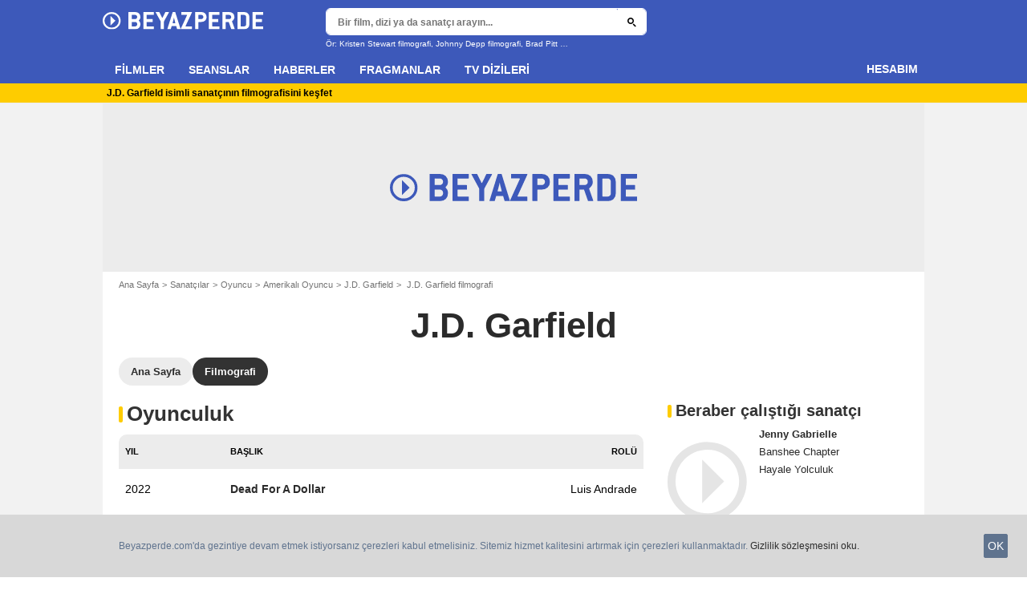

--- FILE ---
content_type: text/html; charset=utf-8
request_url: https://www.google.com/recaptcha/api2/aframe
body_size: 266
content:
<!DOCTYPE HTML><html><head><meta http-equiv="content-type" content="text/html; charset=UTF-8"></head><body><script nonce="sUxyA7vrOh3pd-7TacHjwA">/** Anti-fraud and anti-abuse applications only. See google.com/recaptcha */ try{var clients={'sodar':'https://pagead2.googlesyndication.com/pagead/sodar?'};window.addEventListener("message",function(a){try{if(a.source===window.parent){var b=JSON.parse(a.data);var c=clients[b['id']];if(c){var d=document.createElement('img');d.src=c+b['params']+'&rc='+(localStorage.getItem("rc::a")?sessionStorage.getItem("rc::b"):"");window.document.body.appendChild(d);sessionStorage.setItem("rc::e",parseInt(sessionStorage.getItem("rc::e")||0)+1);localStorage.setItem("rc::h",'1769618361466');}}}catch(b){}});window.parent.postMessage("_grecaptcha_ready", "*");}catch(b){}</script></body></html>

--- FILE ---
content_type: image/svg+xml
request_url: https://assets.beyazperde.com/skin/img/beyazperde/logo-main-light.487b9b88.svg
body_size: 1158
content:
<svg xmlns="http://www.w3.org/2000/svg" viewBox="0 0 687.44 76.98"><path fill="#3d59ba" d="M0 38.69a36.86 36.86 0 0 1 11.18-27.06A36.91 36.91 0 0 1 38.29.4a36.75 36.75 0 0 1 27.06 11.23 36.83 36.83 0 0 1 11.23 27.06A37 37 0 0 1 65.35 65.8 36.86 36.86 0 0 1 38.29 77a37 37 0 0 1-27.11-11.2A37 37 0 0 1 0 38.69zm7.66 0a29.64 29.64 0 0 0 9 21.68 29.63 29.63 0 0 0 21.68 8.95 29.47 29.47 0 0 0 21.63-8.95 29.57 29.57 0 0 0 9-21.68 29.4 29.4 0 0 0-9-21.63 29.4 29.4 0 0 0-21.63-9 29.56 29.56 0 0 0-21.68 9 29.47 29.47 0 0 0-9 21.63zm46.89 0L33.38 59.86V17.52l21.17 21.17zm106.92 15.53q0 10.34-6.08 16.36t-16.54 6h-27.32c-.83 0-1.25-.39-1.25-1.19V1.19c0-.79.42-1.19 1.25-1.19h27.32q10.38 0 16.51 6.15t6.11 16.48v1.18q0 7-6.41 13.13a1.07 1.07 0 0 0-.48.89.92.92 0 0 0 .48.83q6.41 6.24 6.41 13.72zm-13.83-31.59V21.5a8.36 8.36 0 0 0-2.64-6.15 8.49 8.49 0 0 0-6.17-2.58h-13.35A1 1 0 0 0 124.3 14v16.17a1 1 0 0 0 1.18 1.19h13.37a8.46 8.46 0 0 0 6.15-2.59 8.35 8.35 0 0 0 2.64-6.14zm0 32.48V52.8a8.3 8.3 0 0 0-2.56-6.18 8.59 8.59 0 0 0-6.23-2.49h-13.37c-.79 0-1.18.41-1.18 1.24v17.22c0 .84.39 1.25 1.18 1.25h13.37a8.56 8.56 0 0 0 6.2-2.52 8.35 8.35 0 0 0 2.59-6.21zm71.85 20.31a1.05 1.05 0 0 1-1.19 1.19h-42.93c-.83 0-1.25-.39-1.25-1.19V1.19c0-.79.42-1.19 1.25-1.19h42.93a1.05 1.05 0 0 1 1.19 1.19v10.33c0 .83-.4 1.25-1.19 1.25h-29a1 1 0 0 0-1.16 1.23v16.17a1 1 0 0 0 1.18 1.19h23.76c.79 0 1.18.41 1.18 1.24v10.34a1 1 0 0 1-1.18 1.19h-23.76c-.79 0-1.18.41-1.18 1.24v17.22c0 .84.39 1.25 1.18 1.25h29a1.05 1.05 0 0 1 1.17 1.16zM283.91 1a7.32 7.32 0 0 1-.83 2l-19.83 37a7 7 0 0 0-.83 3.38v32c0 .8-.42 1.19-1.25 1.19h-11.58a1.05 1.05 0 0 1-1.19-1.19V43.29a6.73 6.73 0 0 0-.83-3.26L227.74 2.91a7.32 7.32 0 0 1-.83-2c0-.63.44-.95 1.31-.95h13.47a1.36 1.36 0 0 1 1.13.71l11.52 23.82c.32.67.69 1 1.13 1s.75-.34 1.07-1L268.12.71a1.32 1.32 0 0 1 1.07-.71h13.42c.87 0 1.3.32 1.3 1zm49.7 74.66c0 .63-.45 1-1.36 1H320a1.15 1.15 0 0 1-1.25-.83L315.14 63a1.14 1.14 0 0 0-1.24-.77h-17.4c-.67 0-1.07.26-1.19.77l-3.68 12.77a1.1 1.1 0 0 1-1.19.83h-12.17c-.87 0-1.31-.32-1.31-1a17.5 17.5 0 0 1 .6-2.2L299.71.83c.07-.55.47-.83 1.18-.83h8.79a1.06 1.06 0 0 1 1.19.83L333 73.46a18.47 18.47 0 0 1 .61 2.2zM311 48.4c0 .08-.2-.69-.6-2.32l-3.56-14.25c-.36-1.9-.79-4.11-1.3-6.65h-.36c-.4 1.9-.89 4.12-1.49 6.65L300.06 46a43.95 43.95 0 0 0-.65 2.43c0 .71.45 1.07 1.36 1.07h8.91c.87-.03 1.32-.39 1.32-1.1zM382.49 1a9.3 9.3 0 0 1-.89 2.32l-25.9 57.49a7.31 7.31 0 0 0-.71 2.08c0 .64.4 1 1.19 1h24.7a1.05 1.05 0 0 1 1.19 1.11v10.42a1.05 1.05 0 0 1-1.19 1.19h-45.61c-.79 0-1.18-.32-1.18-1a9.27 9.27 0 0 1 .83-2.32L360.57 16a9.13 9.13 0 0 0 .83-2.31c0-.63-.39-1-1.18-1h-22.15c-.8 0-1.19-.42-1.19-1.25V1.19A1.05 1.05 0 0 1 338.07 0h43.17c.83 0 1.25.32 1.25 1zM445 22.63a20.7 20.7 0 0 1-6 15.26q-6.34 6.24-16.51 6.24h-11c-.79 0-1.19.41-1.19 1.24v30.05c0 .8-.41 1.19-1.25 1.19h-11.54c-.83 0-1.25-.39-1.25-1.19V1.19c0-.79.42-1.19 1.25-1.19h24.94q10.33 0 16.46 6.18T445 22.63zm-13.84 0V21.5a8.35 8.35 0 0 0-2.61-6.15 8.43 8.43 0 0 0-6.12-2.58h-11a1.05 1.05 0 0 0-1.15 1.23v16.17a1.05 1.05 0 0 0 1.19 1.19h11a8.4 8.4 0 0 0 6.12-2.59 8.34 8.34 0 0 0 2.59-6.14zm69.21 52.79a1.05 1.05 0 0 1-1.19 1.19h-42.93c-.84 0-1.25-.39-1.25-1.19V1.19c0-.79.41-1.19 1.25-1.19h42.93a1.05 1.05 0 0 1 1.19 1.19v10.33c0 .83-.4 1.25-1.19 1.25h-29A1.05 1.05 0 0 0 469 14v16.17a1.05 1.05 0 0 0 1.19 1.19H494c.79 0 1.18.41 1.18 1.24v10.34a1 1 0 0 1-1.18 1.19h-23.8c-.79 0-1.19.41-1.19 1.24v17.22c0 .84.4 1.25 1.19 1.25h29a1.05 1.05 0 0 1 1.17 1.16zm65.33.24c0 .63-.42 1-1.25 1H552a1.06 1.06 0 0 1-1.13-.83l-10.71-30.99a.91.91 0 0 0-1-.71h-10.82c-.79 0-1.19.41-1.19 1.24v30.05c0 .8-.41 1.19-1.24 1.19h-11.53c-.83 0-1.24-.39-1.24-1.19V1.19c0-.79.41-1.19 1.24-1.19h27.32q10.39 0 16.51 6.15t6.12 16.48v1.18a18.08 18.08 0 0 1-3.15 9.45 25.13 25.13 0 0 1-6.65 7.12 1 1 0 0 0-.53.95 14 14 0 0 0 .65 2L565.1 73.7a16.72 16.72 0 0 1 .6 1.96zm-15.21-53V21.5a8.35 8.35 0 0 0-2.61-6.15 8.5 8.5 0 0 0-6.18-2.58h-13.36a1.05 1.05 0 0 0-1.19 1.23v16.17a1.05 1.05 0 0 0 1.19 1.19h13.36a8.47 8.47 0 0 0 6.18-2.59 8.34 8.34 0 0 0 2.61-6.14zM628.41 54q0 10.4-6.09 16.51t-16.54 6.12h-27.32c-.83 0-1.24-.39-1.24-1.19V1.19c0-.79.41-1.19 1.24-1.19h27.32q10.4 0 16.51 6.15t6.12 16.48zm-13.84 1.13V21.5a8.35 8.35 0 0 0-2.57-6.15 8.51 8.51 0 0 0-6.18-2.58h-13.4a1.05 1.05 0 0 0-1.19 1.23v48.59c0 .84.4 1.25 1.19 1.25h13.36a8.57 8.57 0 0 0 6.22-2.52 8.34 8.34 0 0 0 2.57-6.21zm72.87 20.29a1.05 1.05 0 0 1-1.19 1.19h-42.94c-.83 0-1.24-.39-1.24-1.19V1.19c0-.79.41-1.19 1.24-1.19h42.94a1.05 1.05 0 0 1 1.19 1.19v10.33c0 .83-.4 1.25-1.19 1.25h-29a1.05 1.05 0 0 0-1.17 1.23v16.17a1.05 1.05 0 0 0 1.19 1.19H681c.79 0 1.18.41 1.18 1.24v10.34a1 1 0 0 1-1.18 1.19h-23.73c-.79 0-1.19.41-1.19 1.24v17.22c0 .84.4 1.25 1.19 1.25h29a1.05 1.05 0 0 1 1.17 1.16z"/></svg>

--- FILE ---
content_type: application/javascript; charset=utf-8
request_url: https://fundingchoicesmessages.google.com/f/AGSKWxVhI7-4I9iKwqNLYVrvFYFf87BPr9jfy-z9x2J1H0kLgg9K491NXp9EMoSQwHyhdtG9XlR4lrtGbEmsnWXffZP0wV6MK_IKO-nkE6mMJ2EwcNk308lVWjb9iZWaTyUoXnm3CYBC4kfhlRTc-q9h8zA8PkRe6PzXpDSfzV0bI9dBoFBE3Fe075z-z9IT/_?ads_params=/somaadscaleskyscraperscript./get-advert-/ad01./smartad_
body_size: -1288
content:
window['11d81323-ec10-462c-af96-02d93b12dc5b'] = true;

--- FILE ---
content_type: application/javascript
request_url: https://static.virgul.com/theme/mockups/ads/beyazperde.js?cs=20481
body_size: 1245
content:
function addEmpowerAds(){window.googleCustom=window.googleCustom||"";try{var e="";for(var a in dataLayerJan)dataLayerJan[a]&&"undefined"!=dataLayerJan[a]&&(e+="&"+a+"="+dataLayerJan[a]);""!=e&&(window.googleCustom+=(window.googleCustom.length>0?"&":"")+e.substring(1))}catch(e){}if("undefined"!=typeof NoktaConfigPlayer)try{NoktaConfigPlayer.preroll=NoktaConfigPlayer.preroll+"&v="+encodeURIComponent(location.href)}catch(e){}try{if(!dataLayerJan||!dataLayerJan.svod_providers||"tod"!=dataLayerJan.svod_providers){var d=document.querySelector('div[data-empower-zone="160483"]');null!=d&&d.parentNode.removeChild(d)}}catch(e){}try{window.noktaPlayerTestMode=1,null==document.querySelector(".video-card-player")&&(window.noktaPlayerTestMode=0)}catch(e){}var o;empowerAdLoaded||((o=document.createElement("script")).async=!0,o.type="text/javascript",o.id="virgul-ad-script",o.src="https://static.virgul.com/theme/mockups/adcode/outside.js?dts="+parseInt((new Date).getTime()/864e5),document.getElementsByTagName("head")[0].appendChild(o),empowerAdLoaded=!0)}window.empowerad={ads:[],site:"beyazperde",dataClass:"empower-ad",namespace:"empower"},window.empowerAdLoaded=!1,"complete"==document.readyState?addEmpowerAds():window.addEventListener?window.addEventListener("load",addEmpowerAds):window.attachEvent("onload",addEmpowerAds),setTimeout(addEmpowerAds,3);